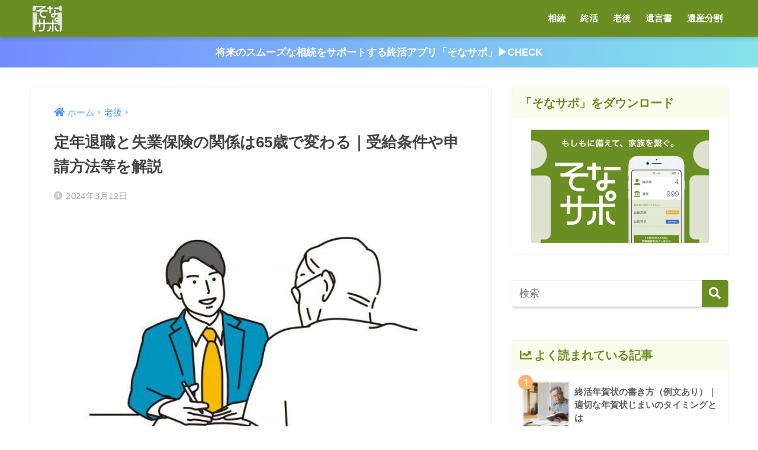

--- FILE ---
content_type: text/html; charset=UTF-8
request_url: https://sonasapo.com/seniorlife/7269/
body_size: 19304
content:
<!doctype html>
<html lang="ja">
<head>

<!-- Google Tag Manager -->
<script>(function(w,d,s,l,i){w[l]=w[l]||[];w[l].push({'gtm.start':
new Date().getTime(),event:'gtm.js'});var f=d.getElementsByTagName(s)[0],
j=d.createElement(s),dl=l!='dataLayer'?'&l='+l:'';j.async=true;j.src=
'https://www.googletagmanager.com/gtm.js?id='+i+dl;f.parentNode.insertBefore(j,f);
})(window,document,'script','dataLayer','GTM-K8DWWN9');</script>
<!-- End Google Tag Manager -->

	<meta charset="utf-8">
  <meta http-equiv="X-UA-Compatible" content="IE=edge">
  <meta name="HandheldFriendly" content="True">
  <meta name="MobileOptimized" content="320">
  <meta name="viewport" content="width=device-width, initial-scale=1, viewport-fit=cover"/>
  <meta name="msapplication-TileColor" content="#6b8e22">
  <meta name="theme-color" content="#6b8e22">
  <link rel="pingback" href="https://sonasapo.com/xmlrpc.php">
  <title>定年退職と失業保険の関係は65歳で変わる｜受給条件や申請方法等を解説 | そなサポ.com</title>
<meta name='robots' content='max-image-preview:large' />
<link rel='dns-prefetch' href='//ajax.googleapis.com' />
<link rel='dns-prefetch' href='//fonts.googleapis.com' />
<link rel='dns-prefetch' href='//use.fontawesome.com' />
<link rel="alternate" type="application/rss+xml" title="そなサポ.com &raquo; フィード" href="https://sonasapo.com/feed/" />
<link rel="alternate" type="application/rss+xml" title="そなサポ.com &raquo; コメントフィード" href="https://sonasapo.com/comments/feed/" />
<script type="text/javascript">
/* <![CDATA[ */
window._wpemojiSettings = {"baseUrl":"https:\/\/s.w.org\/images\/core\/emoji\/15.0.3\/72x72\/","ext":".png","svgUrl":"https:\/\/s.w.org\/images\/core\/emoji\/15.0.3\/svg\/","svgExt":".svg","source":{"concatemoji":"https:\/\/sonasapo.com\/wp-includes\/js\/wp-emoji-release.min.js"}};
/*! This file is auto-generated */
!function(i,n){var o,s,e;function c(e){try{var t={supportTests:e,timestamp:(new Date).valueOf()};sessionStorage.setItem(o,JSON.stringify(t))}catch(e){}}function p(e,t,n){e.clearRect(0,0,e.canvas.width,e.canvas.height),e.fillText(t,0,0);var t=new Uint32Array(e.getImageData(0,0,e.canvas.width,e.canvas.height).data),r=(e.clearRect(0,0,e.canvas.width,e.canvas.height),e.fillText(n,0,0),new Uint32Array(e.getImageData(0,0,e.canvas.width,e.canvas.height).data));return t.every(function(e,t){return e===r[t]})}function u(e,t,n){switch(t){case"flag":return n(e,"\ud83c\udff3\ufe0f\u200d\u26a7\ufe0f","\ud83c\udff3\ufe0f\u200b\u26a7\ufe0f")?!1:!n(e,"\ud83c\uddfa\ud83c\uddf3","\ud83c\uddfa\u200b\ud83c\uddf3")&&!n(e,"\ud83c\udff4\udb40\udc67\udb40\udc62\udb40\udc65\udb40\udc6e\udb40\udc67\udb40\udc7f","\ud83c\udff4\u200b\udb40\udc67\u200b\udb40\udc62\u200b\udb40\udc65\u200b\udb40\udc6e\u200b\udb40\udc67\u200b\udb40\udc7f");case"emoji":return!n(e,"\ud83d\udc26\u200d\u2b1b","\ud83d\udc26\u200b\u2b1b")}return!1}function f(e,t,n){var r="undefined"!=typeof WorkerGlobalScope&&self instanceof WorkerGlobalScope?new OffscreenCanvas(300,150):i.createElement("canvas"),a=r.getContext("2d",{willReadFrequently:!0}),o=(a.textBaseline="top",a.font="600 32px Arial",{});return e.forEach(function(e){o[e]=t(a,e,n)}),o}function t(e){var t=i.createElement("script");t.src=e,t.defer=!0,i.head.appendChild(t)}"undefined"!=typeof Promise&&(o="wpEmojiSettingsSupports",s=["flag","emoji"],n.supports={everything:!0,everythingExceptFlag:!0},e=new Promise(function(e){i.addEventListener("DOMContentLoaded",e,{once:!0})}),new Promise(function(t){var n=function(){try{var e=JSON.parse(sessionStorage.getItem(o));if("object"==typeof e&&"number"==typeof e.timestamp&&(new Date).valueOf()<e.timestamp+604800&&"object"==typeof e.supportTests)return e.supportTests}catch(e){}return null}();if(!n){if("undefined"!=typeof Worker&&"undefined"!=typeof OffscreenCanvas&&"undefined"!=typeof URL&&URL.createObjectURL&&"undefined"!=typeof Blob)try{var e="postMessage("+f.toString()+"("+[JSON.stringify(s),u.toString(),p.toString()].join(",")+"));",r=new Blob([e],{type:"text/javascript"}),a=new Worker(URL.createObjectURL(r),{name:"wpTestEmojiSupports"});return void(a.onmessage=function(e){c(n=e.data),a.terminate(),t(n)})}catch(e){}c(n=f(s,u,p))}t(n)}).then(function(e){for(var t in e)n.supports[t]=e[t],n.supports.everything=n.supports.everything&&n.supports[t],"flag"!==t&&(n.supports.everythingExceptFlag=n.supports.everythingExceptFlag&&n.supports[t]);n.supports.everythingExceptFlag=n.supports.everythingExceptFlag&&!n.supports.flag,n.DOMReady=!1,n.readyCallback=function(){n.DOMReady=!0}}).then(function(){return e}).then(function(){var e;n.supports.everything||(n.readyCallback(),(e=n.source||{}).concatemoji?t(e.concatemoji):e.wpemoji&&e.twemoji&&(t(e.twemoji),t(e.wpemoji)))}))}((window,document),window._wpemojiSettings);
/* ]]> */
</script>
<link rel='stylesheet' id='sng-stylesheet-css' href='https://sonasapo.com/wp-content/themes/sango-theme/style.css?ver1_8_7' type='text/css' media='all' />
<link rel='stylesheet' id='sng-option-css' href='https://sonasapo.com/wp-content/themes/sango-theme/entry-option.css?ver1_8_7' type='text/css' media='all' />
<link rel='stylesheet' id='sng-googlefonts-css' href='https://fonts.googleapis.com/css?family=Quicksand%3A500%2C700&#038;display=swap' type='text/css' media='all' />
<link rel='stylesheet' id='sng-fontawesome5-css' href='https://use.fontawesome.com/releases/v5.7.2/css/all.css' type='text/css' media='all' />
<style id='wp-emoji-styles-inline-css' type='text/css'>

	img.wp-smiley, img.emoji {
		display: inline !important;
		border: none !important;
		box-shadow: none !important;
		height: 1em !important;
		width: 1em !important;
		margin: 0 0.07em !important;
		vertical-align: -0.1em !important;
		background: none !important;
		padding: 0 !important;
	}
</style>
<link rel='stylesheet' id='wp-block-library-css' href='https://sonasapo.com/wp-includes/css/dist/block-library/style.min.css' type='text/css' media='all' />
<style id='classic-theme-styles-inline-css' type='text/css'>
/*! This file is auto-generated */
.wp-block-button__link{color:#fff;background-color:#32373c;border-radius:9999px;box-shadow:none;text-decoration:none;padding:calc(.667em + 2px) calc(1.333em + 2px);font-size:1.125em}.wp-block-file__button{background:#32373c;color:#fff;text-decoration:none}
</style>
<style id='global-styles-inline-css' type='text/css'>
body{--wp--preset--color--black: #000000;--wp--preset--color--cyan-bluish-gray: #abb8c3;--wp--preset--color--white: #ffffff;--wp--preset--color--pale-pink: #f78da7;--wp--preset--color--vivid-red: #cf2e2e;--wp--preset--color--luminous-vivid-orange: #ff6900;--wp--preset--color--luminous-vivid-amber: #fcb900;--wp--preset--color--light-green-cyan: #7bdcb5;--wp--preset--color--vivid-green-cyan: #00d084;--wp--preset--color--pale-cyan-blue: #8ed1fc;--wp--preset--color--vivid-cyan-blue: #0693e3;--wp--preset--color--vivid-purple: #9b51e0;--wp--preset--gradient--vivid-cyan-blue-to-vivid-purple: linear-gradient(135deg,rgba(6,147,227,1) 0%,rgb(155,81,224) 100%);--wp--preset--gradient--light-green-cyan-to-vivid-green-cyan: linear-gradient(135deg,rgb(122,220,180) 0%,rgb(0,208,130) 100%);--wp--preset--gradient--luminous-vivid-amber-to-luminous-vivid-orange: linear-gradient(135deg,rgba(252,185,0,1) 0%,rgba(255,105,0,1) 100%);--wp--preset--gradient--luminous-vivid-orange-to-vivid-red: linear-gradient(135deg,rgba(255,105,0,1) 0%,rgb(207,46,46) 100%);--wp--preset--gradient--very-light-gray-to-cyan-bluish-gray: linear-gradient(135deg,rgb(238,238,238) 0%,rgb(169,184,195) 100%);--wp--preset--gradient--cool-to-warm-spectrum: linear-gradient(135deg,rgb(74,234,220) 0%,rgb(151,120,209) 20%,rgb(207,42,186) 40%,rgb(238,44,130) 60%,rgb(251,105,98) 80%,rgb(254,248,76) 100%);--wp--preset--gradient--blush-light-purple: linear-gradient(135deg,rgb(255,206,236) 0%,rgb(152,150,240) 100%);--wp--preset--gradient--blush-bordeaux: linear-gradient(135deg,rgb(254,205,165) 0%,rgb(254,45,45) 50%,rgb(107,0,62) 100%);--wp--preset--gradient--luminous-dusk: linear-gradient(135deg,rgb(255,203,112) 0%,rgb(199,81,192) 50%,rgb(65,88,208) 100%);--wp--preset--gradient--pale-ocean: linear-gradient(135deg,rgb(255,245,203) 0%,rgb(182,227,212) 50%,rgb(51,167,181) 100%);--wp--preset--gradient--electric-grass: linear-gradient(135deg,rgb(202,248,128) 0%,rgb(113,206,126) 100%);--wp--preset--gradient--midnight: linear-gradient(135deg,rgb(2,3,129) 0%,rgb(40,116,252) 100%);--wp--preset--font-size--small: 13px;--wp--preset--font-size--medium: 20px;--wp--preset--font-size--large: 36px;--wp--preset--font-size--x-large: 42px;--wp--preset--spacing--20: 0.44rem;--wp--preset--spacing--30: 0.67rem;--wp--preset--spacing--40: 1rem;--wp--preset--spacing--50: 1.5rem;--wp--preset--spacing--60: 2.25rem;--wp--preset--spacing--70: 3.38rem;--wp--preset--spacing--80: 5.06rem;--wp--preset--shadow--natural: 6px 6px 9px rgba(0, 0, 0, 0.2);--wp--preset--shadow--deep: 12px 12px 50px rgba(0, 0, 0, 0.4);--wp--preset--shadow--sharp: 6px 6px 0px rgba(0, 0, 0, 0.2);--wp--preset--shadow--outlined: 6px 6px 0px -3px rgba(255, 255, 255, 1), 6px 6px rgba(0, 0, 0, 1);--wp--preset--shadow--crisp: 6px 6px 0px rgba(0, 0, 0, 1);}:where(.is-layout-flex){gap: 0.5em;}:where(.is-layout-grid){gap: 0.5em;}body .is-layout-flex{display: flex;}body .is-layout-flex{flex-wrap: wrap;align-items: center;}body .is-layout-flex > *{margin: 0;}body .is-layout-grid{display: grid;}body .is-layout-grid > *{margin: 0;}:where(.wp-block-columns.is-layout-flex){gap: 2em;}:where(.wp-block-columns.is-layout-grid){gap: 2em;}:where(.wp-block-post-template.is-layout-flex){gap: 1.25em;}:where(.wp-block-post-template.is-layout-grid){gap: 1.25em;}.has-black-color{color: var(--wp--preset--color--black) !important;}.has-cyan-bluish-gray-color{color: var(--wp--preset--color--cyan-bluish-gray) !important;}.has-white-color{color: var(--wp--preset--color--white) !important;}.has-pale-pink-color{color: var(--wp--preset--color--pale-pink) !important;}.has-vivid-red-color{color: var(--wp--preset--color--vivid-red) !important;}.has-luminous-vivid-orange-color{color: var(--wp--preset--color--luminous-vivid-orange) !important;}.has-luminous-vivid-amber-color{color: var(--wp--preset--color--luminous-vivid-amber) !important;}.has-light-green-cyan-color{color: var(--wp--preset--color--light-green-cyan) !important;}.has-vivid-green-cyan-color{color: var(--wp--preset--color--vivid-green-cyan) !important;}.has-pale-cyan-blue-color{color: var(--wp--preset--color--pale-cyan-blue) !important;}.has-vivid-cyan-blue-color{color: var(--wp--preset--color--vivid-cyan-blue) !important;}.has-vivid-purple-color{color: var(--wp--preset--color--vivid-purple) !important;}.has-black-background-color{background-color: var(--wp--preset--color--black) !important;}.has-cyan-bluish-gray-background-color{background-color: var(--wp--preset--color--cyan-bluish-gray) !important;}.has-white-background-color{background-color: var(--wp--preset--color--white) !important;}.has-pale-pink-background-color{background-color: var(--wp--preset--color--pale-pink) !important;}.has-vivid-red-background-color{background-color: var(--wp--preset--color--vivid-red) !important;}.has-luminous-vivid-orange-background-color{background-color: var(--wp--preset--color--luminous-vivid-orange) !important;}.has-luminous-vivid-amber-background-color{background-color: var(--wp--preset--color--luminous-vivid-amber) !important;}.has-light-green-cyan-background-color{background-color: var(--wp--preset--color--light-green-cyan) !important;}.has-vivid-green-cyan-background-color{background-color: var(--wp--preset--color--vivid-green-cyan) !important;}.has-pale-cyan-blue-background-color{background-color: var(--wp--preset--color--pale-cyan-blue) !important;}.has-vivid-cyan-blue-background-color{background-color: var(--wp--preset--color--vivid-cyan-blue) !important;}.has-vivid-purple-background-color{background-color: var(--wp--preset--color--vivid-purple) !important;}.has-black-border-color{border-color: var(--wp--preset--color--black) !important;}.has-cyan-bluish-gray-border-color{border-color: var(--wp--preset--color--cyan-bluish-gray) !important;}.has-white-border-color{border-color: var(--wp--preset--color--white) !important;}.has-pale-pink-border-color{border-color: var(--wp--preset--color--pale-pink) !important;}.has-vivid-red-border-color{border-color: var(--wp--preset--color--vivid-red) !important;}.has-luminous-vivid-orange-border-color{border-color: var(--wp--preset--color--luminous-vivid-orange) !important;}.has-luminous-vivid-amber-border-color{border-color: var(--wp--preset--color--luminous-vivid-amber) !important;}.has-light-green-cyan-border-color{border-color: var(--wp--preset--color--light-green-cyan) !important;}.has-vivid-green-cyan-border-color{border-color: var(--wp--preset--color--vivid-green-cyan) !important;}.has-pale-cyan-blue-border-color{border-color: var(--wp--preset--color--pale-cyan-blue) !important;}.has-vivid-cyan-blue-border-color{border-color: var(--wp--preset--color--vivid-cyan-blue) !important;}.has-vivid-purple-border-color{border-color: var(--wp--preset--color--vivid-purple) !important;}.has-vivid-cyan-blue-to-vivid-purple-gradient-background{background: var(--wp--preset--gradient--vivid-cyan-blue-to-vivid-purple) !important;}.has-light-green-cyan-to-vivid-green-cyan-gradient-background{background: var(--wp--preset--gradient--light-green-cyan-to-vivid-green-cyan) !important;}.has-luminous-vivid-amber-to-luminous-vivid-orange-gradient-background{background: var(--wp--preset--gradient--luminous-vivid-amber-to-luminous-vivid-orange) !important;}.has-luminous-vivid-orange-to-vivid-red-gradient-background{background: var(--wp--preset--gradient--luminous-vivid-orange-to-vivid-red) !important;}.has-very-light-gray-to-cyan-bluish-gray-gradient-background{background: var(--wp--preset--gradient--very-light-gray-to-cyan-bluish-gray) !important;}.has-cool-to-warm-spectrum-gradient-background{background: var(--wp--preset--gradient--cool-to-warm-spectrum) !important;}.has-blush-light-purple-gradient-background{background: var(--wp--preset--gradient--blush-light-purple) !important;}.has-blush-bordeaux-gradient-background{background: var(--wp--preset--gradient--blush-bordeaux) !important;}.has-luminous-dusk-gradient-background{background: var(--wp--preset--gradient--luminous-dusk) !important;}.has-pale-ocean-gradient-background{background: var(--wp--preset--gradient--pale-ocean) !important;}.has-electric-grass-gradient-background{background: var(--wp--preset--gradient--electric-grass) !important;}.has-midnight-gradient-background{background: var(--wp--preset--gradient--midnight) !important;}.has-small-font-size{font-size: var(--wp--preset--font-size--small) !important;}.has-medium-font-size{font-size: var(--wp--preset--font-size--medium) !important;}.has-large-font-size{font-size: var(--wp--preset--font-size--large) !important;}.has-x-large-font-size{font-size: var(--wp--preset--font-size--x-large) !important;}
.wp-block-navigation a:where(:not(.wp-element-button)){color: inherit;}
:where(.wp-block-post-template.is-layout-flex){gap: 1.25em;}:where(.wp-block-post-template.is-layout-grid){gap: 1.25em;}
:where(.wp-block-columns.is-layout-flex){gap: 2em;}:where(.wp-block-columns.is-layout-grid){gap: 2em;}
.wp-block-pullquote{font-size: 1.5em;line-height: 1.6;}
</style>
<link rel='stylesheet' id='contact-form-7-css' href='https://sonasapo.com/wp-content/plugins/contact-form-7/includes/css/styles.css' type='text/css' media='all' />
<script type="text/javascript" src="https://ajax.googleapis.com/ajax/libs/jquery/2.2.4/jquery.min.js" id="jquery-js"></script>
<link rel="https://api.w.org/" href="https://sonasapo.com/wp-json/" /><link rel="alternate" type="application/json" href="https://sonasapo.com/wp-json/wp/v2/posts/7269" /><link rel="EditURI" type="application/rsd+xml" title="RSD" href="https://sonasapo.com/xmlrpc.php?rsd" />
<link rel="canonical" href="https://sonasapo.com/seniorlife/7269/" />
<link rel='shortlink' href='https://sonasapo.com/?p=7269' />
<link rel="alternate" type="application/json+oembed" href="https://sonasapo.com/wp-json/oembed/1.0/embed?url=https%3A%2F%2Fsonasapo.com%2Fseniorlife%2F7269%2F" />
<link rel="alternate" type="text/xml+oembed" href="https://sonasapo.com/wp-json/oembed/1.0/embed?url=https%3A%2F%2Fsonasapo.com%2Fseniorlife%2F7269%2F&#038;format=xml" />
<meta name="description" content="失業保険（基本手当）は離職者の安定した生活と再就職を支援する給付金です。定年退職したした人が失業保険をもらえるか否かは年齢その他条件により異なります。今回は定年退職と失業保険について解説します。" /><meta property="og:title" content="定年退職と失業保険の関係は65歳で変わる｜受給条件や申請方法等を解説" />
<meta property="og:description" content="失業保険（基本手当）は離職者の安定した生活と再就職を支援する給付金です。定年退職したした人が失業保険をもらえるか否かは年齢その他条件により異なります。今回は定年退職と失業保険について解説します。" />
<meta property="og:type" content="article" />
<meta property="og:url" content="https://sonasapo.com/seniorlife/7269/" />
<meta property="og:image" content="https://sonasapo.com/wp-content/uploads/2024/02/consarting-e1707977460795.jpg" />
<meta name="thumbnail" content="https://sonasapo.com/wp-content/uploads/2024/02/consarting-e1707977460795.jpg" />
<meta property="og:site_name" content="そなサポ.com" />
<meta name="twitter:card" content="summary_large_image" />
<style type="text/css" id="custom-background-css">
body.custom-background { background-color: #ffffff; }
</style>
	<link rel="icon" href="https://sonasapo.com/wp-content/uploads/2019/09/cropped-sonasapo-logo-1024-r-32x32.png" sizes="32x32" />
<link rel="icon" href="https://sonasapo.com/wp-content/uploads/2019/09/cropped-sonasapo-logo-1024-r-192x192.png" sizes="192x192" />
<link rel="apple-touch-icon" href="https://sonasapo.com/wp-content/uploads/2019/09/cropped-sonasapo-logo-1024-r-180x180.png" />
<meta name="msapplication-TileImage" content="https://sonasapo.com/wp-content/uploads/2019/09/cropped-sonasapo-logo-1024-r-270x270.png" />
<style>
a {color: #4f96f6;}
.main-c, .has-sango-main-color {color: #6b8e22;}
.main-bc, .has-sango-main-background-color {background-color: #6b8e22;}
.main-bdr, #inner-content .main-bdr {border-color:  #6b8e22;}
.pastel-c, .has-sango-pastel-color {color: #fafcec; }
.pastel-bc, .has-sango-pastel-background-color, #inner-content .pastel-bc {background-color: #fafcec;}
.accent-c, .has-sango-accent-color {color: #ffb36b;}
.accent-bc, .has-sango-accent-background-color {background-color: #ffb36b;}
.header, #footer-menu, .drawer__title {background-color: #6b8e22;}
#logo a {color: #FFF;}
.desktop-nav li a , .mobile-nav li a, #footer-menu a ,.copyright, #drawer__open, .header-search__open, .drawer__title {color: #FFF;}
.drawer__title .close span, .drawer__title .close span:before {background: #FFF;}
.desktop-nav li:after {background: #FFF;}
.mobile-nav .current-menu-item {border-bottom-color: #FFF;}
.widgettitle {color: #6b8e22;background-color:#fafcec;}
.footer {background-color: #e0e4eb;}
.footer, .footer a, .footer .widget ul li a {color: #3c3c3c;}
.body_bc {background-color: #ffffff;}#toc_container .toc_title, .entry-content .ez-toc-title-container, #footer_menu .raised, .pagination a, .pagination span, #reply-title:before , .entry-content blockquote:before ,.main-c-before li:before ,.main-c-b:before{color: #6b8e22;}
#searchsubmit, #toc_container .toc_title:before, .ez-toc-title-container:before, .cat-name, .pre_tag > span, .pagination .current, #submit ,.withtag_list > span,.main-bc-before li:before {background-color: #6b8e22;}
#toc_container, #ez-toc-container, h3 ,.li-mainbdr ul,.li-mainbdr ol {border-color: #6b8e22;}
.search-title i ,.acc-bc-before li:before {background: #ffb36b;}
.li-accentbdr ul, .li-accentbdr ol {border-color: #ffb36b;}
.pagination a:hover ,.li-pastelbc ul, .li-pastelbc ol {background: #fafcec;}
body {font-size: 100%;}
@media only screen and (min-width: 481px) {
body {font-size: 107%;}
}
@media only screen and (min-width: 1030px) {
body {font-size: 107%;}
}
.totop {background: #a7a7a7;}
.header-info a {color: #FFF; background: linear-gradient(95deg,#738bff,#85e3ec);}
.fixed-menu ul {background: #FFF;}
.fixed-menu a {color: #a2a7ab;}
.fixed-menu .current-menu-item a , .fixed-menu ul li a.active {color: #6bb6ff;}
.post-tab {background: #ffffff;} .post-tab>div {color: #a7a7a7} .post-tab > div.tab-active{background: linear-gradient(45deg,#fafcec,#6b8e22)}
</style>
<style>
.post,
.sidebar .widget {
  border: solid 1px rgba(0,0,0,.08);
}
.sidebar .widget {
  border-radius: 4px;
  overflow: hidden;
}
.sidebar .widget_search {
  border: none;
}
.sidebar .widget_search input {
  border: solid 1px #ececec;
}
.sidelong__article {
  box-shadow: 0 1px 4px rgba(0,0,0,.18);
}
.archive-header {
  box-shadow: 0 1px 2px rgba(0,0,0,.15);
}
</style>
</head>
<body class="post-template-default single single-post postid-7269 single-format-standard custom-background fa5">

<!-- Google Tag Manager (noscript) -->
<noscript><iframe src="https://www.googletagmanager.com/ns.html?id=GTM-K8DWWN9"
height="0" width="0" style="display:none;visibility:hidden"></iframe></noscript>
<!-- End Google Tag Manager (noscript) -->
	
	<div id="container">
    <header class="header">
            <div id="inner-header" class="wrap cf">
    <div id="logo" class="h1 dfont">
    <a href="https://sonasapo.com">
              <img src="https://sonasapo.com/wp-content/uploads/2019/09/sonasapo-logo-1024-r.png" alt="そなサポ.com">
                </a>
  </div>
  <div class="header-search">
      <label class="header-search__open" for="header-search-input"><i class="fas fa-search"></i></label>
    <input type="checkbox" class="header-search__input" id="header-search-input" onclick="document.querySelector('.header-search__modal .searchform__input').focus()">
  <label class="header-search__close" for="header-search-input"></label>
  <div class="header-search__modal">
    <form role="search" method="get" id="searchform" class="searchform" action="https://sonasapo.com/">
  <div>
    <input type="search" id="s" class="searchform__input" name="s" value="" placeholder="検索" />
    <button type="submit" id="searchsubmit" class="searchform__submit"><i class="fas fa-search"></i></button>
  </div>
</form>  </div>
</div>  <nav class="desktop-nav clearfix"><ul id="menu-%e3%83%98%e3%83%83%e3%83%80%e3%83%bc%e3%82%ab%e3%83%86%e3%82%b4%e3%83%aa%e3%83%bc" class="menu"><li id="menu-item-2886" class="menu-item menu-item-type-taxonomy menu-item-object-category menu-item-2886"><a href="https://sonasapo.com/category/inheritance/">相続</a></li>
<li id="menu-item-2887" class="menu-item menu-item-type-taxonomy menu-item-object-category menu-item-2887"><a href="https://sonasapo.com/category/ending/">終活</a></li>
<li id="menu-item-2888" class="menu-item menu-item-type-taxonomy menu-item-object-category current-post-ancestor current-menu-parent current-post-parent menu-item-2888"><a href="https://sonasapo.com/category/seniorlife/">老後</a></li>
<li id="menu-item-2889" class="menu-item menu-item-type-taxonomy menu-item-object-category menu-item-2889"><a href="https://sonasapo.com/category/inheritance/will/">遺言書</a></li>
<li id="menu-item-2890" class="menu-item menu-item-type-taxonomy menu-item-object-category menu-item-2890"><a href="https://sonasapo.com/category/inheritance/division/">遺産分割</a></li>
</ul></nav></div>
    </header>
      <div class="header-info">
    <a href="https://sonasapo.com/lp">
      将来のスムーズな相続をサポートする終活アプリ「そなサポ」▶︎CHECK    </a>
  </div>
  <div id="content">
    <div id="inner-content" class="wrap cf">
      <main id="main" class="m-all t-2of3 d-5of7 cf">
                  <article id="entry" class="cf post-7269 post type-post status-publish format-standard has-post-thumbnail category-seniorlife category-money tag-family">
            <header class="article-header entry-header">
  <nav id="breadcrumb" class="breadcrumb"><ul itemscope itemtype="http://schema.org/BreadcrumbList"><li itemprop="itemListElement" itemscope itemtype="http://schema.org/ListItem"><a href="https://sonasapo.com" itemprop="item"><span itemprop="name">ホーム</span></a><meta itemprop="position" content="1" /></li><li itemprop="itemListElement" itemscope itemtype="http://schema.org/ListItem"><a href="https://sonasapo.com/category/seniorlife/" itemprop="item"><span itemprop="name">老後</span></a><meta itemprop="position" content="2" /></li></ul></nav>  <h1 class="entry-title single-title">定年退職と失業保険の関係は65歳で変わる｜受給条件や申請方法等を解説</h1>
  <div class="entry-meta vcard">
    <time class="pubdate entry-time" itemprop="datePublished" datetime="2024-03-12">2024年3月12日</time>  </div>
      <p class="post-thumbnail"><img width="639" height="427" src="https://sonasapo.com/wp-content/uploads/2024/02/consarting-e1707977460795.jpg" class="attachment-thumb-940 size-thumb-940 wp-post-image" alt="" decoding="async" fetchpriority="high" srcset="https://sonasapo.com/wp-content/uploads/2024/02/consarting-e1707977460795.jpg 639w, https://sonasapo.com/wp-content/uploads/2024/02/consarting-e1707977460795-300x200.jpg 300w" sizes="(max-width: 639px) 100vw, 639px" /></p>
        <input type="checkbox" id="fab">
    <label class="fab-btn extended-fab main-c" for="fab"><i class="fas fa-share-alt"></i></label>
    <label class="fab__close-cover" for="fab"></label>
        <div id="fab__contents">
      <div class="fab__contents-main dfont">
        <label class="close" for="fab"><span></span></label>
        <p class="fab__contents_title">SHARE</p>
                  <div class="fab__contents_img" style="background-image: url(https://sonasapo.com/wp-content/uploads/2024/02/consarting-e1707977460795-520x300.jpg);">
          </div>
                  <div class="sns-btn sns-dif">
          <ul>
        <!-- twitter -->
        <li class="tw sns-btn__item">
          <a href="https://twitter.com/share?url=https%3A%2F%2Fsonasapo.com%2Fseniorlife%2F7269%2F&text=%E5%AE%9A%E5%B9%B4%E9%80%80%E8%81%B7%E3%81%A8%E5%A4%B1%E6%A5%AD%E4%BF%9D%E9%99%BA%E3%81%AE%E9%96%A2%E4%BF%82%E3%81%AF65%E6%AD%B3%E3%81%A7%E5%A4%89%E3%82%8F%E3%82%8B%EF%BD%9C%E5%8F%97%E7%B5%A6%E6%9D%A1%E4%BB%B6%E3%82%84%E7%94%B3%E8%AB%8B%E6%96%B9%E6%B3%95%E7%AD%89%E3%82%92%E8%A7%A3%E8%AA%AC%EF%BD%9C%E3%81%9D%E3%81%AA%E3%82%B5%E3%83%9D.com" target="_blank" rel="nofollow noopener noreferrer">
            <i class="fab fa-twitter"></i>            <span class="share_txt">ツイート</span>
          </a>
                  </li>
        <!-- facebook -->
        <li class="fb sns-btn__item">
          <a href="https://www.facebook.com/share.php?u=https%3A%2F%2Fsonasapo.com%2Fseniorlife%2F7269%2F" target="_blank" rel="nofollow noopener noreferrer">
            <i class="fab fa-facebook"></i>            <span class="share_txt">シェア</span>
          </a>
                  </li>
        <!-- はてなブックマーク -->
        <li class="hatebu sns-btn__item">
          <a href="http://b.hatena.ne.jp/add?mode=confirm&url=https%3A%2F%2Fsonasapo.com%2Fseniorlife%2F7269%2F&title=%E5%AE%9A%E5%B9%B4%E9%80%80%E8%81%B7%E3%81%A8%E5%A4%B1%E6%A5%AD%E4%BF%9D%E9%99%BA%E3%81%AE%E9%96%A2%E4%BF%82%E3%81%AF65%E6%AD%B3%E3%81%A7%E5%A4%89%E3%82%8F%E3%82%8B%EF%BD%9C%E5%8F%97%E7%B5%A6%E6%9D%A1%E4%BB%B6%E3%82%84%E7%94%B3%E8%AB%8B%E6%96%B9%E6%B3%95%E7%AD%89%E3%82%92%E8%A7%A3%E8%AA%AC%EF%BD%9C%E3%81%9D%E3%81%AA%E3%82%B5%E3%83%9D.com" target="_blank" rel="nofollow noopener noreferrer">
            <i class="fa fa-hatebu"></i>
            <span class="share_txt">はてブ</span>
          </a>
                  </li>
        <!-- LINE -->
        <li class="line sns-btn__item">
          <a href="https://social-plugins.line.me/lineit/share?url=https%3A%2F%2Fsonasapo.com%2Fseniorlife%2F7269%2F&text=%E5%AE%9A%E5%B9%B4%E9%80%80%E8%81%B7%E3%81%A8%E5%A4%B1%E6%A5%AD%E4%BF%9D%E9%99%BA%E3%81%AE%E9%96%A2%E4%BF%82%E3%81%AF65%E6%AD%B3%E3%81%A7%E5%A4%89%E3%82%8F%E3%82%8B%EF%BD%9C%E5%8F%97%E7%B5%A6%E6%9D%A1%E4%BB%B6%E3%82%84%E7%94%B3%E8%AB%8B%E6%96%B9%E6%B3%95%E7%AD%89%E3%82%92%E8%A7%A3%E8%AA%AC%EF%BD%9C%E3%81%9D%E3%81%AA%E3%82%B5%E3%83%9D.com" target="_blank" rel="nofollow noopener noreferrer">
                          <i class="fab fa-line"></i>
                        <span class="share_txt share_txt_line dfont">LINE</span>
          </a>
        </li>
        <!-- Pocket -->
        <li class="pkt sns-btn__item">
          <a href="http://getpocket.com/edit?url=https%3A%2F%2Fsonasapo.com%2Fseniorlife%2F7269%2F&title=%E5%AE%9A%E5%B9%B4%E9%80%80%E8%81%B7%E3%81%A8%E5%A4%B1%E6%A5%AD%E4%BF%9D%E9%99%BA%E3%81%AE%E9%96%A2%E4%BF%82%E3%81%AF65%E6%AD%B3%E3%81%A7%E5%A4%89%E3%82%8F%E3%82%8B%EF%BD%9C%E5%8F%97%E7%B5%A6%E6%9D%A1%E4%BB%B6%E3%82%84%E7%94%B3%E8%AB%8B%E6%96%B9%E6%B3%95%E7%AD%89%E3%82%92%E8%A7%A3%E8%AA%AC%EF%BD%9C%E3%81%9D%E3%81%AA%E3%82%B5%E3%83%9D.com" target="_blank" rel="nofollow noopener noreferrer">
            <i class="fab fa-get-pocket"></i>            <span class="share_txt">Pocket</span>
          </a>
                  </li>
      </ul>
  </div>
        </div>
    </div>
    </header>
<section class="entry-content cf">
  <!-- PRyC WP: Add custom content to bottom of post/page: Standard Content START --><div id="pryc-wp-acctp-original-content"><div class="memo "><div class="memo_ttl dfont"> この記事のサマリ</div>
<ul>
<li><strong>失業保険（基本手当）は雇用保険加入者が離職後にもらえる再就職支援の給付金</strong></li>
<li><strong>60～64歳で定年退職した人は失業保険がもらえる</strong></li>
<li><strong>65歳以上で定年退職した人は失業保険がもらえない（別の給付金がもらえる）</strong></li>
<li><strong>失業保険をもらうと年金が支給停止する（年金を繰り上げ受給している人は注意）</strong></li>
</ul>
</div>
<p>勤めている会社で雇用保険に加入していた人は、会社を辞めると失業保険がもらえます。</p>
<p>では定年まで働き、会社が規定する<span class="keiko_yellow">定年年齢で退職した人でも失業保険はもらえるのでしょうか。</span></p>
<p>定年退職と失業保険の関係は、会社が定める定年年齢により変わります。</p>
<p>今回は定年退職と失業保険との関連性や、定年退職した人が失業保険をもらう方法などについて解説します。</p>
<div id="toc_container" class="no_bullets"><p class="toc_title">目次</p><ul class="toc_list"><li><a href="#i">失業保険とは</a></li><li><a href="#i-2">定年退職年齢と失業保険との関係</a><ul><li><a href="#6064">60～64歳で定年退職する人</a></li><li><a href="#65">65歳以上で定年退職する人</a></li></ul></li><li><a href="#i-3">失業保険の給付条件とは</a></li><li><a href="#i-4">定年退職後に失業保険をもらう方法</a><ul><li><a href="#i-5">失業保険の給付期間中に必要なこと</a></li></ul></li><li><a href="#QA">失業保険Q&amp;A</a></li><li><a href="#i-6">老齢年金受給者は失業保険申請に注意が必要</a></li><li><a href="#65-2">65歳以上の定年退職者がもらえる給付金</a></li><li><a href="#i-7">定年退職後に再就職する方法</a></li><li><a href="#i-8">まとめ</a></li></ul></div>
<h2 class="hh hh2 main-c main-bdr"><span id="i">失業保険とは</span></h2>
<p><img decoding="async" class="aligncenter size-full wp-image-6987" src="https://sonasapo.com/wp-content/uploads/2023/10/situgyouhoken-1.jpg" alt="雇用保険受給資格者証と失業認定申告書" width="640" height="427" srcset="https://sonasapo.com/wp-content/uploads/2023/10/situgyouhoken-1.jpg 640w, https://sonasapo.com/wp-content/uploads/2023/10/situgyouhoken-1-300x200.jpg 300w" sizes="(max-width: 640px) 100vw, 640px" /></p>
<p>一般的に「失業保険」と呼ばれている給付金とは、<span class="keiko_yellow">雇用保険の加入者（被保険者）が受けられる失業等給付</span>の一種です。正式名称は「求職者給付（基本手当）」と言います。</p>
<p>会社を退職すると収入がなくなるため、次の仕事を早く見つけないと生活できません。失業保険は会社を退職した人が安定した生活を送り、新たな仕事を見つけて再就職できるように生活費の一部を補償するための制度です。</p>
  <a class="reference table" href="https://www.hellowork.mhlw.go.jp/insurance/insurance_basicbenefit.html" target="_blank" rel="noopener noreferrer">
    <span class="tbcell refttl">参考</span>
    <span class="tbcell refcite">基本手当について<span>ハローワークインターネットサービス</span></span>
  </a>
<p>今回の記事では正式名称の「基本手当」ではなく、一般的な通称の「失業保険」として説明していきます。</p>
<p>なお雇用保険の失業等給付には、求職者給付以外にもいくつかの給付金が存在します。そのうちのひとつ「教育訓練給付」を利用した職業訓練（ハロートレーニング）については以下の記事で詳しく解説していますので、あわせて参考にしてください。</p>
<a class="c_linkto longc_linkto" href="https://sonasapo.com/seniorlife/6819/">
  <span class="longc_img"><img decoding="async" width="520" height="300" src="https://sonasapo.com/wp-content/uploads/2023/08/lookingforjob-520x300.jpg" class="attachment-thumb-520 size-thumb-520 wp-post-image" alt="" /></span>
  <span class="longc_content c_linkto_text"><time class="pubdate sng-link-time dfont" itemprop="datePublished" datetime="2023-09-19">2023年9月19日</time><span class="longc_title">職業訓練とは｜ハローワーク申込方法・受講内容・期間・費用・手当など解説</span></span>
</a>
<h2 class="hh hh2 main-c main-bdr"><span id="i-2">定年退職年齢と失業保険との関係</span></h2>
<p><img loading="lazy" decoding="async" class="aligncenter size-full wp-image-6988" src="https://sonasapo.com/wp-content/uploads/2023/10/hito.jpg" alt="3人のスーツ姿のミニチュア人形" width="640" height="427" srcset="https://sonasapo.com/wp-content/uploads/2023/10/hito.jpg 640w, https://sonasapo.com/wp-content/uploads/2023/10/hito-300x200.jpg 300w" sizes="(max-width: 640px) 100vw, 640px" /></p>
<p>定年退職した後で失業保険がもらえるかどうかは、<span class="keiko_yellow">定年退職した人がどのような形で雇用保険に加入していたか</span>で決まります。</p>
<p>そもそも会社で雇用保険に加入していなかった人は失業保険の対象にはなりません。自営業の人やパート・アルバイトの勤務時間が週20時間未満だった人は、雇用保険に加入していないので失業保険はもらえません。</p>
<p>さらに、雇用保険に加入していた人も年齢により属性が異なります。</p>
<p>定年退職する年齢と、失業保険受給の有無について確認しましょう。</p>
<h3><span id="6064">60～64歳で定年退職する人</span></h3>
<p>会社の規定で定年年齢が60～64歳と定められている場合は、定年退職した時点でその人は雇用保険の一般被保険者だったために<span class="keiko_yellow">失業保険の対象になります。</span></p>
<p>具体的には、65歳に到達する誕生日の前々日までに定年退職する必要があります。</p>
<p>雇用保険では被保険者の年齢を<a href="https://elaws.e-gov.go.jp/document?lawid=135AC1000000050" target="_blank" rel="noopener noreferrer">「年齢計算ニ関スル法律」</a>に従って、誕生日の前日午前0時に繰り上げます。</p>
<p>そのため、例えば10月12日が誕生日の人は、64歳の10月10日までに定年退職しなければ失業保険が受給できなくなります。</p>
<h3><span id="65">65歳以上で定年退職する人</span></h3>
<p>雇用保険に加入している人が65歳（誕生日の前日）に到達すると、雇用保険被保険者の属性は「一般被保険者」ではなく「高年齢被保険者」に変わります。</p>
<p>高年齢被保険者は失業保険（基本手当）の対象外です。そのため<span class="keiko_yellow">定年退職しても失業保険はもらえません。</span></p>
<p>しかし65歳以上の高年齢被保険者は、基本手当の代わりに高年齢求職者給付金が受給できるようになります。高年齢求職者給付金は失業保険と目的は同じですが、受給回数や受給額に違いがあります。</p>
<p>「高年齢求職者給付金」については後ほど詳しく説明します。</p>
<h2 class="hh hh2 main-c main-bdr"><span id="i-3">失業保険の給付条件とは</span></h2>
<p>64歳までに定年退職した人の全員が失業保険をもらえるわけではありません。</p>
<p>失業保険を受給するためには、年齢を含め<span class="keiko_yellow">以下3つの給付条件を満たす必要があります。</span></p>
<ol>
<li>65歳未満であること</li>
<li>雇用保険の被保険者期間が離職前の2年間に通算して12ヶ月以上あること</li>
<li>再就職しようとする意思や能力があること。</li>
</ol>
<p>失業保険はあくまでも、離職者の再就職を支援するための保険制度です。そのため「失業保険をもらってしばらくのんびりしよう」と考えている人は失業保険を受給できません。</p>
<h2 class="hh hh2 main-c main-bdr"><span id="i-4">定年退職後に失業保険をもらう方法</span></h2>
<p><img loading="lazy" decoding="async" class="aligncenter size-full wp-image-6990" src="https://sonasapo.com/wp-content/uploads/2023/10/haor-wa-ku.jpg" alt="ハローワーク外観" width="640" height="360" srcset="https://sonasapo.com/wp-content/uploads/2023/10/haor-wa-ku.jpg 640w, https://sonasapo.com/wp-content/uploads/2023/10/haor-wa-ku-300x169.jpg 300w" sizes="(max-width: 640px) 100vw, 640px" /></p>
<p>以下からは、実際に<span class="keiko_yellow">定年退職してから失業保険をもらうまでの流れ</span>と、申請の方法を説明します。</p>
<div class="tl"><div class="tl-content main-bdr"><div class="tl_label">STEP.1</div><div class="tl_title">離職票の取得</div><div class="tl_main"> 定年退職時に会社から離職を証明する離職票（1・2）をもらいます。 </div><div class="tl_marker main-bdr main-bc"></div></div><div class="tl-content main-bdr"><div class="tl_label">STEP.2</div><div class="tl_title">求職申し込み</div><div class="tl_main"> 離職者の居住地を管轄するハローワークで求職申し込みを行い、必要書類を提出します。 </div><div class="tl_marker main-bdr main-bc"></div></div><div class="tl-content main-bdr"><div class="tl_label">STEP.3</div><div class="tl_title">待機期間</div><div class="tl_main"> 求職申し込み後7日間が経過するまで待機します。 </div><div class="tl_marker main-bdr main-bc"></div></div><div class="tl-content main-bdr"><div class="tl_label">STEP.4</div><div class="tl_title">雇用保険説明会</div><div class="tl_main"> 求職申込時に指定された日（待機期間満了日の前後）にハローワークへ出向き、雇用保険説明会に出席します。同日に失業認定日が決定します。 </div><div class="tl_marker main-bdr main-bc"></div></div><div class="tl-content main-bdr"><div class="tl_label">STEP.5</div><div class="tl_title">失業認定</div><div class="tl_main"> 再度ハローワークに出向き、現時点での求職活動の状況等を報告します。この時点で再就職が決定していなければ失業認定がされ、失業保険の給付が決定します。 </div><div class="tl_marker main-bdr main-bc"></div></div><div class="tl-content main-bdr"><div class="tl_label">STEP.6</div><div class="tl_title">振込</div><div class="tl_main"> 失業認定後おおむね1週間ほどで失業保険が振り込まれます。</div><div class="tl_marker main-bdr main-bc"></div></div></div>
<h3><span id="i-5">失業保険の給付期間中に必要なこと</span></h3>
<p>初回の失業保険が振り込まれた後も、給付期間中は、原則として4週間に1回ハローワークへ出向いて求職状況等の報告を行わなければいけません。</p>
<p>指定日にハローワークへ行かないと失業認定が取り消され、失業保険がもらえなくなります。</p>
<h2 class="hh hh2 main-c main-bdr"><span id="QA">失業保険Q&amp;A</span></h2>
<p><img loading="lazy" decoding="async" class="aligncenter size-full wp-image-6991" src="https://sonasapo.com/wp-content/uploads/2023/10/QA.jpg" alt="緑の葉とQ&amp;Aの文字" width="640" height="427" srcset="https://sonasapo.com/wp-content/uploads/2023/10/QA.jpg 640w, https://sonasapo.com/wp-content/uploads/2023/10/QA-300x200.jpg 300w" sizes="(max-width: 640px) 100vw, 640px" /></p>
<p>以下からは、失業保険でよくある質問に回答します。</p>
<p class="hh hhq">失業保険の申請で必要な書類は？</p>
<p class="hh hha">失業保険の申請時にハローワークへ提出する書類は以下の書類です。</p>
<ul>
<li>離職票-1</li>
<li>離職票-2</li>
<li>本人確認書類（免許証・マイナンバーカードなど）</li>
<li>写真（2枚）</li>
<li>認印</li>
<li>本人名義の預金通帳（キャッシュカードでも可）</li>
</ul>
<p class="hh hhq">失業保険の給付日数は？</p>
<p class="hh hha">失業保険の給付日数は、退職までに何年間雇用保険の被保険者だったかにより異なります。</p>
<table>
<tbody>
<tr>
<td>被保険者だった期間</td>
<td>失業保険の給付日数</td>
</tr>
<tr>
<td>1年以上10年未満</td>
<td>90日</td>
</tr>
<tr>
<td>10年以上20年未満</td>
<td>120日</td>
</tr>
<tr>
<td>20年以上</td>
<td>150日</td>
</tr>
</tbody>
</table>
<p class="hh hhq">失業保険の給付額は？</p>
<p class="hh hha">失業保険の給付額（基本手当日額）は以下の方法で算出します。</p>
<div class="sng-box box3">
<p><strong>《賃金日額の算出方法》</strong><br />
定年退職直前6ヶ月で支給された賃金（ボーナスは除外）÷180＝賃金日額</p>
<p>&nbsp;</p>
<p><strong>《給付額の算出方法》</strong><br />
賃金日額×給付率（45～80％）＝1日あたりの給付額</p>
</div>
<p>給付率は賃金日額に応じて変動します。賃金が低いほど給付率はアップします。</p>
<p>なお給付額には上限金額が設けられており、60歳以上65歳未満の上限額は7,294円（2023年8月時点）です。</p>
  <a class="reference table" href="https://www.hellowork.mhlw.go.jp/insurance/insurance_basicbenefit.html" target="_blank" rel="noopener noreferrer">
    <span class="tbcell refttl">参考</span>
    <span class="tbcell refcite">基本手当について<span>ハローワークインターネットサービス</span></span>
  </a>
<p class="hh hhq">失業保険の受給期限は？</p>
<p class="hh hha">失業保険の受給期限は離職した日の翌日から1年間です。</p>
<p>定年退職してから1年間が経過すると失業保険の申請が認められなくなるだけでなく、それまでもらえていた失業保険の給付も終了します。</p>
<p class="hh hhq">失業保険を受給中に再就職したら？</p>
<p class="hh hha">失業保険を受給中に再就職が決まったときには失業保険の給付も終了します。</p>
<p>なお給付期間を3分の1以上残して早期に再就職した人は「再就職手当」が別途支給されます。</p>
<p>再就職手当は別名「ハローワーク就職祝い金」とも呼ばれています。</p>
  <a class="reference table" href="https://www.hellowork.mhlw.go.jp/doc/saishuushokuteate.pdf" target="_blank" rel="noopener noreferrer">
    <span class="tbcell refttl">参考</span>
    <span class="tbcell refcite">再就職手当のご案内<span>ハローワークインターネットサービス</span></span>
  </a>
<h2 class="hh hh2 main-c main-bdr"><span id="i-6">老齢年金受給者は失業保険申請に注意が必要</span></h2>
<p><img loading="lazy" decoding="async" class="aligncenter wp-image-6992 size-full" src="https://sonasapo.com/wp-content/uploads/2023/10/tyuui-e1707977150621.jpg" alt="ボールペンとびっくりマーク吹き出し" width="640" height="427" srcset="https://sonasapo.com/wp-content/uploads/2023/10/tyuui-e1707977150621.jpg 640w, https://sonasapo.com/wp-content/uploads/2023/10/tyuui-e1707977150621-300x200.jpg 300w" sizes="(max-width: 640px) 100vw, 640px" /></p>
<p>老齢基礎年金および老齢厚生年金の受給開始は原則として65歳からですが、中には繰り上げ受給制度を利用して60歳から年金をもらっている人もいます。</p>
<p>しかし年金を繰り上げ受給している人は、定年退職してから失業保険をもらうとかえって損をしてしまう可能性があります。</p>
<p>失業保険は収入と見なされるため、<span class="keiko_yellow">失業保険の受給中には老齢年金の一部または全額が停止されます。</span></p>
<p>老齢年金を繰り上げ受給すると年金額は減額され、いったん繰り上げの手続きをすると元には戻せません。失業保険の受給により年金が支給停止しても減額分は戻らないので注意してください。</p>
<p>なお、老齢年金は失業保険の受給だけでなく定年退職後の再就職・再雇用でも停止します。詳しくは以下の記事を参考にしてください。</p>
<a class="c_linkto longc_linkto" href="https://sonasapo.com/seniorlife/3098/">
  <span class="longc_img"><img loading="lazy" decoding="async" width="520" height="300" src="https://sonasapo.com/wp-content/uploads/2020/08/AdobeStock_160016863-min-1-520x300.jpeg" class="attachment-thumb-520 size-thumb-520 wp-post-image" alt="老後　アルバイト" /></span>
  <span class="longc_content c_linkto_text"><time class="pubdate sng-link-time dfont" itemprop="datePublished" datetime="2020-09-08">2020年9月8日</time><span class="longc_title">年金受給者は要注意｜アルバイト・正社員で働く際に気をつけたい年金減額・停止条件と対策</span></span>
</a>
<h2 class="hh hh2 main-c main-bdr"><span id="65-2">65歳以上の定年退職者がもらえる給付金</span></h2>
<p><img loading="lazy" decoding="async" class="aligncenter size-full wp-image-6995" src="https://sonasapo.com/wp-content/uploads/2023/10/kangaeru.jpg" alt="草原で読書しながら考えるシニア男性" width="640" height="427" srcset="https://sonasapo.com/wp-content/uploads/2023/10/kangaeru.jpg 640w, https://sonasapo.com/wp-content/uploads/2023/10/kangaeru-300x200.jpg 300w" sizes="(max-width: 640px) 100vw, 640px" /></p>
<p>上記で説明したとおり、定年退職年齢が65歳以上の人は失業保険がもらえません。</p>
<p>ですが、<span class="keiko_yellow">65歳以上で定年退職した人は失業保険の代わりに「高年齢求職者給付金」がもらえます。</span></p>
<p>高年齢求職者給付金は失業保険に比べて給付日数が少なくなりますが、高年齢求職者給付金が支給されても年金受給には影響しません。</p>
<p>年金が停止されないため、65歳以上で定年退職した後に再就職を希望している人は申請した方がお得と言えます。</p>
<p>高年齢求職者給付金の具体的な受給条件や受給額については、以下の記事で詳しく解説しています。</p>
<a class="c_linkto longc_linkto" href="https://sonasapo.com/seniorlife/3941/">
  <span class="longc_img"><img loading="lazy" decoding="async" width="520" height="300" src="https://sonasapo.com/wp-content/uploads/2020/12/AdobeStock_318394541-min-520x300.jpeg" class="attachment-thumb-520 size-thumb-520 wp-post-image" alt="" /></span>
  <span class="longc_content c_linkto_text"><time class="pubdate sng-link-time dfont" itemprop="datePublished" datetime="2021-01-12">2021年1月12日</time><span class="longc_title">失業保険は65歳以上でももらえる？条件と受給額の計算・注意点を解説</span></span>
</a>
<h2 class="hh hh2 main-c main-bdr"><span id="i-7">定年退職後に再就職する方法</span></h2>
<p><img loading="lazy" decoding="async" class="aligncenter size-full wp-image-6994" src="https://sonasapo.com/wp-content/uploads/2023/10/rirekisyo.jpg" alt="求人チラシと何度も書き直している履歴書" width="640" height="480" srcset="https://sonasapo.com/wp-content/uploads/2023/10/rirekisyo.jpg 640w, https://sonasapo.com/wp-content/uploads/2023/10/rirekisyo-300x225.jpg 300w" sizes="(max-width: 640px) 100vw, 640px" /></p>
<p>失業保険はあくまでも、再就職して働く意思がある人に対する給付金です。</p>
<p><span class="keiko_yellow">定年退職した人でも再就職の活動が前提となります。</span></p>
<p>ハローワークでも再就職先の紹介や就職活動の支援を行ってはいますが、ハローワーク以外でも再就職先を見つける方法はたくさんあります。</p>
<p>失業保険の給付が終わっても継続した収入を確保するために、以下の記事なども参考にして失業保険の受給中から積極的に再就職先を探しましょう。</p>
<a class="c_linkto longc_linkto" href="https://sonasapo.com/seniorlife/5952/">
  <span class="longc_img"><img loading="lazy" decoding="async" width="520" height="300" src="https://sonasapo.com/wp-content/uploads/2022/09/jobseak-min-520x300.jpeg" class="attachment-thumb-520 size-thumb-520 wp-post-image" alt="働く高齢者" /></span>
  <span class="longc_content c_linkto_text"><time class="pubdate sng-link-time dfont" itemprop="datePublished" datetime="2022-10-04">2022年10月4日</time><span class="longc_title">60歳からの仕事探し｜シニア歓迎の職種と仕事の探し方</span></span>
</a>
<h2 class="hh hh2 main-c main-bdr"><span id="i-8">まとめ</span></h2>
<p>今回は定年退職と失業保険について解説しました。</p>
<p>失業保険（基本手当）は、これまで頑張って働いていた人の離職後の生活を補償し、<span class="keiko_yellow">その人の再出発を応援する制度です。</span></p>
<p>定年退職しても、いつまでも現役の気持ちでもう一度求職活動を開始しましょう。</p>
<div class="sng-box box11"><strong><img loading="lazy" decoding="async" class="alignleft size-full wp-image-349" src="http://gldnyears.com/wp-content/uploads/2019/06/sugita.jpg" alt="" width="100" height="98" />ライター紹介 | 杉田 Sugita</strong><br />
終活カウンセラー2級・認知症サポーター。父母の介護と看取りの経験を元にした、ナマの知識とノウハウを共有してまいります。</div>
<!-- PRyC WP: Add custom content to bottom of post/page: Standard Content START --></div><!-- PRyC WP: Add custom content to bottom of post/page --><div id="pryc-wp-acctp-bottom"><hr class="dotted">
<a href="https://sonasapo.com/lp" target="_blank"><img loading="lazy" decoding="async" src="https://sonasapo.com/wp-content/uploads/2019/10/sonasapo_single.png" alt="そなサポ" width="1640" height="974" class="aligncenter size-full wp-image-1363" /></a>

<br>

「そなサポ」は、大切な資産や継承者を事前に登録することで、将来のスムーズな相続をサポートするもしもの備えの終活アプリです。

<br>
<br>

受け継ぐ相手への想いを込めた「動画メッセージ」を残すことができるほか、離れて暮らす子どもたち（資産の継承者）に利用者の元気を自動で通知する「見守りサービス」もご利用できます。

<br>
<br>

<a class="btn raised main-bc strong" href="https://sonasapo.com/lp" target="_blank">▶︎今すぐ無料ダウンロード！</a></div><!-- /PRyC WP: Add custom content to bottom of post/page --></section><footer class="article-footer">
  <aside>
    <div class="footer-contents">
        <div class="sns-btn">
    <span class="sns-btn__title dfont">SHARE</span>      <ul>
        <!-- twitter -->
        <li class="tw sns-btn__item">
          <a href="https://twitter.com/share?url=https%3A%2F%2Fsonasapo.com%2Fseniorlife%2F7269%2F&text=%E5%AE%9A%E5%B9%B4%E9%80%80%E8%81%B7%E3%81%A8%E5%A4%B1%E6%A5%AD%E4%BF%9D%E9%99%BA%E3%81%AE%E9%96%A2%E4%BF%82%E3%81%AF65%E6%AD%B3%E3%81%A7%E5%A4%89%E3%82%8F%E3%82%8B%EF%BD%9C%E5%8F%97%E7%B5%A6%E6%9D%A1%E4%BB%B6%E3%82%84%E7%94%B3%E8%AB%8B%E6%96%B9%E6%B3%95%E7%AD%89%E3%82%92%E8%A7%A3%E8%AA%AC%EF%BD%9C%E3%81%9D%E3%81%AA%E3%82%B5%E3%83%9D.com" target="_blank" rel="nofollow noopener noreferrer">
            <i class="fab fa-twitter"></i>            <span class="share_txt">ツイート</span>
          </a>
                  </li>
        <!-- facebook -->
        <li class="fb sns-btn__item">
          <a href="https://www.facebook.com/share.php?u=https%3A%2F%2Fsonasapo.com%2Fseniorlife%2F7269%2F" target="_blank" rel="nofollow noopener noreferrer">
            <i class="fab fa-facebook"></i>            <span class="share_txt">シェア</span>
          </a>
                  </li>
        <!-- はてなブックマーク -->
        <li class="hatebu sns-btn__item">
          <a href="http://b.hatena.ne.jp/add?mode=confirm&url=https%3A%2F%2Fsonasapo.com%2Fseniorlife%2F7269%2F&title=%E5%AE%9A%E5%B9%B4%E9%80%80%E8%81%B7%E3%81%A8%E5%A4%B1%E6%A5%AD%E4%BF%9D%E9%99%BA%E3%81%AE%E9%96%A2%E4%BF%82%E3%81%AF65%E6%AD%B3%E3%81%A7%E5%A4%89%E3%82%8F%E3%82%8B%EF%BD%9C%E5%8F%97%E7%B5%A6%E6%9D%A1%E4%BB%B6%E3%82%84%E7%94%B3%E8%AB%8B%E6%96%B9%E6%B3%95%E7%AD%89%E3%82%92%E8%A7%A3%E8%AA%AC%EF%BD%9C%E3%81%9D%E3%81%AA%E3%82%B5%E3%83%9D.com" target="_blank" rel="nofollow noopener noreferrer">
            <i class="fa fa-hatebu"></i>
            <span class="share_txt">はてブ</span>
          </a>
                  </li>
        <!-- LINE -->
        <li class="line sns-btn__item">
          <a href="https://social-plugins.line.me/lineit/share?url=https%3A%2F%2Fsonasapo.com%2Fseniorlife%2F7269%2F&text=%E5%AE%9A%E5%B9%B4%E9%80%80%E8%81%B7%E3%81%A8%E5%A4%B1%E6%A5%AD%E4%BF%9D%E9%99%BA%E3%81%AE%E9%96%A2%E4%BF%82%E3%81%AF65%E6%AD%B3%E3%81%A7%E5%A4%89%E3%82%8F%E3%82%8B%EF%BD%9C%E5%8F%97%E7%B5%A6%E6%9D%A1%E4%BB%B6%E3%82%84%E7%94%B3%E8%AB%8B%E6%96%B9%E6%B3%95%E7%AD%89%E3%82%92%E8%A7%A3%E8%AA%AC%EF%BD%9C%E3%81%9D%E3%81%AA%E3%82%B5%E3%83%9D.com" target="_blank" rel="nofollow noopener noreferrer">
                          <i class="fab fa-line"></i>
                        <span class="share_txt share_txt_line dfont">LINE</span>
          </a>
        </li>
        <!-- Pocket -->
        <li class="pkt sns-btn__item">
          <a href="http://getpocket.com/edit?url=https%3A%2F%2Fsonasapo.com%2Fseniorlife%2F7269%2F&title=%E5%AE%9A%E5%B9%B4%E9%80%80%E8%81%B7%E3%81%A8%E5%A4%B1%E6%A5%AD%E4%BF%9D%E9%99%BA%E3%81%AE%E9%96%A2%E4%BF%82%E3%81%AF65%E6%AD%B3%E3%81%A7%E5%A4%89%E3%82%8F%E3%82%8B%EF%BD%9C%E5%8F%97%E7%B5%A6%E6%9D%A1%E4%BB%B6%E3%82%84%E7%94%B3%E8%AB%8B%E6%96%B9%E6%B3%95%E7%AD%89%E3%82%92%E8%A7%A3%E8%AA%AC%EF%BD%9C%E3%81%9D%E3%81%AA%E3%82%B5%E3%83%9D.com" target="_blank" rel="nofollow noopener noreferrer">
            <i class="fab fa-get-pocket"></i>            <span class="share_txt">Pocket</span>
          </a>
                  </li>
      </ul>
  </div>
              <div class="footer-meta dfont">
                  <p class="footer-meta_title">CATEGORY :</p>
          <ul class="post-categories">
	<li><a href="https://sonasapo.com/category/seniorlife/" rel="category tag">老後</a></li>
	<li><a href="https://sonasapo.com/category/seniorlife/money/" rel="category tag">資金</a></li></ul>                          <div class="meta-tag">
            <p class="footer-meta_title">TAGS :</p>
            <ul><li><a href="https://sonasapo.com/tag/family/" rel="tag">family</a></li></ul>          </div>
              </div>
                        <div class="related-posts type_c no_slide" ontouchstart =""><ul>  <li>
    <a href="https://sonasapo.com/seniorlife/61/">
      <figure class="rlmg">
        <img src="https://sonasapo.com/wp-content/uploads/2019/09/image_pricedown01-520x300.jpg" alt="【2023最新版】お得なシニア割引まとめ！50歳から使えるものもある？">
      </figure>
      <div class="rep"><p>【2023最新版】お得なシニア割引まとめ！50歳から使えるものもある？</p></div>
    </a>
  </li>
    <li>
    <a href="https://sonasapo.com/seniorlife/7172/">
      <figure class="rlmg">
        <img src="https://sonasapo.com/wp-content/uploads/2024/01/seiyakusyo-520x300.jpg" alt="誓約書の正しい書き方とは｜作成する目的と用途別テンプレート4例">
      </figure>
      <div class="rep"><p>誓約書の正しい書き方とは｜作成する目的と用途別テンプレート4例</p></div>
    </a>
  </li>
    <li>
    <a href="https://sonasapo.com/seniorlife/7812/">
      <figure class="rlmg">
        <img src="https://sonasapo.com/wp-content/uploads/2024/09/AdobeStock_716457491-520x300.jpg" alt="高齢者が本当に行きやすい運動施設とは｜立地・料金・シニアへの配慮を比較">
      </figure>
      <div class="rep"><p>高齢者が本当に行きやすい運動施設とは｜立地・料金・シニアへの配慮を比較</p></div>
    </a>
  </li>
    <li>
    <a href="https://sonasapo.com/seniorlife/4630/">
      <figure class="rlmg">
        <img src="https://sonasapo.com/wp-content/uploads/2021/07/AdobeStock_295627225-min-520x300.jpeg" alt="年金受給者が受け取れる「年金生活者支援給付金」をわかりやすく解説">
      </figure>
      <div class="rep"><p>年金受給者が受け取れる「年金生活者支援給付金」をわかりやすく解説</p></div>
    </a>
  </li>
  </ul></div>    </div>
      </aside>
</footer>
      <script type="application/ld+json">
      {
      "@context": "http://schema.org",
      "@type": "Article",
      "mainEntityOfPage":"https://sonasapo.com/seniorlife/7269/",
      "headline": "定年退職と失業保険の関係は65歳で変わる｜受給条件や申請方法等を解説",

      "image": {
      "@type": "ImageObject",
      "url": "https://sonasapo.com/wp-content/uploads/2024/02/consarting-e1707977460795.jpg",
      "width":639,
      "height":427      },

      "datePublished": "2024-03-12T13:05:28+0900",
      "dateModified": "2024-03-12T13:05:28+0900",
      "author": {
      "@type": "Person",
      "name": "Kazuta"
      },
      "publisher": {
      "@type": "Organization",
      "name": "",
      "logo": {
      "@type": "ImageObject",
      "url": ""
      }
      },
      "description": "勤めている会社で雇用保険に加入していた人は、会社を辞めると失業保険がもらえます。 では定年まで働き、会社が規定する定年年齢で退職した人でも失業保険はもらえるのでしょうか。 定年退職と失業保険の関係は、会社が定める定年年齢 ... "
      }
    </script>
              </article>
            <div class="prnx_box cf">
      <a href="https://sonasapo.com/seniorlife/7219/" class="prnx pr">
      <p><i class="fas fa-angle-left"></i> 前の記事</p>
      <div class="prnx_tb">
                  <figure><img width="160" height="160" src="https://sonasapo.com/wp-content/uploads/2024/02/bousai-e1707313980743-160x160.jpg" class="attachment-thumb-160 size-thumb-160 wp-post-image" alt="" decoding="async" loading="lazy" srcset="https://sonasapo.com/wp-content/uploads/2024/02/bousai-e1707313980743-160x160.jpg 160w, https://sonasapo.com/wp-content/uploads/2024/02/bousai-e1707313980743-150x150.jpg 150w, https://sonasapo.com/wp-content/uploads/2024/02/bousai-e1707313980743-125x125.jpg 125w" sizes="(max-width: 160px) 100vw, 160px" /></figure>
          
        <span class="prev-next__text">高齢者の生命と生活を守る防災対策とは｜自宅・避難所・在宅避難</span>
      </div>
    </a>
    
    <a href="https://sonasapo.com/families/7276/" class="prnx nx">
      <p>次の記事 <i class="fas fa-angle-right"></i></p>
      <div class="prnx_tb">
        <span class="prev-next__text">要支援2で受けられる介護サービスとは｜適切な介護予防で機能を維…</span>
                  <figure><img width="160" height="160" src="https://sonasapo.com/wp-content/uploads/2024/02/motheranddaughter-160x160.jpg" class="attachment-thumb-160 size-thumb-160 wp-post-image" alt="" decoding="async" loading="lazy" srcset="https://sonasapo.com/wp-content/uploads/2024/02/motheranddaughter-160x160.jpg 160w, https://sonasapo.com/wp-content/uploads/2024/02/motheranddaughter-150x150.jpg 150w, https://sonasapo.com/wp-content/uploads/2024/02/motheranddaughter-125x125.jpg 125w" sizes="(max-width: 160px) 100vw, 160px" /></figure>
              </div>
    </a>
  </div>
                        </main>
        <div id="sidebar1" class="sidebar m-all t-1of3 d-2of7 last-col cf" role="complementary">
    <aside>
      <div class="insidesp">
        <div id="notfix">
          <div id="custom_html-2" class="widget_text widget widget_custom_html"><h4 class="widgettitle dfont has-fa-before">「そなサポ」をダウンロード</h4><div class="textwidget custom-html-widget"><div style="text-align:center;"> 
	<a href="https://sonasapo.com/lp"><img src="https://sonasapo.com/wp-content/uploads/2019/10/sonasapo_single-300x191.png" align="center" vspace="20"></a>
</div></div></div><div id="search-2" class="widget widget_search"><form role="search" method="get" id="searchform" class="searchform" action="https://sonasapo.com/">
  <div>
    <input type="search" id="s" class="searchform__input" name="s" value="" placeholder="検索" />
    <button type="submit" id="searchsubmit" class="searchform__submit"><i class="fas fa-search"></i></button>
  </div>
</form></div>  <div class="widget my_popular_posts">
    <h4 class="widgettitle dfont has-fa-before">よく読まれている記事</h4>    <ul class="my-widget show_num">
          <li>
        <span class="rank dfont accent-bc">1</span>        <a href="https://sonasapo.com/ending/2278/">
                      <figure class="my-widget__img">
              <img width="160" height="160" src="https://sonasapo.com/wp-content/uploads/2020/06/AdobeStock_320710200-min-160x160.jpeg" >
            </figure>
                    <div class="my-widget__text">
            終活年賀状の書き方（例文あり）｜適切な年賀状じまいのタイミングとは                      </div>
        </a>
      </li>
            <li>
        <span class="rank dfont accent-bc">2</span>        <a href="https://sonasapo.com/ending/2342/">
                      <figure class="my-widget__img">
              <img width="160" height="160" src="https://sonasapo.com/wp-content/uploads/2020/06/AdobeStock_342994581-min-160x160.jpeg" >
            </figure>
                    <div class="my-widget__text">
            絶縁状には法的な効力がない！家族・親族との縁を切るための方法                      </div>
        </a>
      </li>
            <li>
        <span class="rank dfont accent-bc">3</span>        <a href="https://sonasapo.com/seniorlife/1484/">
                      <figure class="my-widget__img">
              <img width="160" height="160" src="https://sonasapo.com/wp-content/uploads/2020/03/AdobeStock_299448970-min-160x160.jpeg" >
            </figure>
                    <div class="my-widget__text">
            老後に働くための資格7選｜取得しやすく働きやすいシニア向け資格の取り方                      </div>
        </a>
      </li>
            <li>
        <span class="rank dfont accent-bc">4</span>        <a href="https://sonasapo.com/families/4188/">
                      <figure class="my-widget__img">
              <img width="160" height="160" src="https://sonasapo.com/wp-content/uploads/2020/10/AdobeStock_214079878-min-160x160.jpeg" >
            </figure>
                    <div class="my-widget__text">
            絶縁状の書き方｜親子間・友人間・男女間に分けて解説                      </div>
        </a>
      </li>
            <li>
        <span class="rank dfont accent-bc">5</span>        <a href="https://sonasapo.com/families/4886/">
                      <figure class="my-widget__img">
              <img width="160" height="160" src="https://sonasapo.com/wp-content/uploads/2021/11/AdobeStock_209657990-min-160x160.jpeg" >
            </figure>
                    <div class="my-widget__text">
            弔慰金の封筒への入れ方｜渡し方ごとの作法を解説                      </div>
        </a>
      </li>
                </ul>
  </div>
  <div id="text-2" class="widget widget_text"><h4 class="widgettitle dfont has-fa-before">カテゴリー一覧</h4>			<div class="textwidget"><p><a href="https://sonasapo.com/category/inheritance/">相続</a></p>
<p><a href="https://sonasapo.com/category/ending/">終活</a></p>
<p><a href="https://sonasapo.com/category/seniorlife/">老後</a></p>
<p><a href="https://sonasapo.com/category/inheritance/will/">遺言書</a></p>
<p><a href="https://sonasapo.com/category/inheritance/division/">遺産分割</a></p>
</div>
		</div>        </div>
                  <div id="fixed_sidebar">
            <div id="toc-widget-2" class="widget toc_widget"><h4 class="widgettitle dfont has-fa-before">目次</h4><ul class="toc_widget_list no_bullets"><li><a href="#i">失業保険とは</a></li><li><a href="#i-2">定年退職年齢と失業保険との関係</a><ul><li><a href="#6064">60～64歳で定年退職する人</a></li><li><a href="#65">65歳以上で定年退職する人</a></li></ul></li><li><a href="#i-3">失業保険の給付条件とは</a></li><li><a href="#i-4">定年退職後に失業保険をもらう方法</a><ul><li><a href="#i-5">失業保険の給付期間中に必要なこと</a></li></ul></li><li><a href="#QA">失業保険Q&amp;A</a></li><li><a href="#i-6">老齢年金受給者は失業保険申請に注意が必要</a></li><li><a href="#65-2">65歳以上の定年退職者がもらえる給付金</a></li><li><a href="#i-7">定年退職後に再就職する方法</a></li><li><a href="#i-8">まとめ</a></li></ul></div>          </div>
              </div>
    </aside>
  </div>
    </div>
  </div>
      <footer class="footer">
                <div id="footer-menu">
          <div>
            <a class="footer-menu__btn dfont" href="https://sonasapo.com/"><i class="fas fa-home"></i> HOME</a>
          </div>
          <nav>
            <div class="footer-links cf"><ul id="menu-%e3%83%95%e3%83%83%e3%82%bf%e3%83%bc%e3%83%a1%e3%83%8b%e3%83%a5%e3%83%bc" class="nav footer-nav cf"><li id="menu-item-47" class="menu-item menu-item-type-custom menu-item-object-custom menu-item-47"><a target="_blank" rel="noopener" href="https://www.j-rex.co.jp/contact/">お問い合わせ</a></li>
<li id="menu-item-44" class="menu-item menu-item-type-custom menu-item-object-custom menu-item-44"><a target="_blank" rel="noopener" href="http://www.j-rex.co.jp/">運営会社</a></li>
</ul></div>                      </nav>
          <p class="copyright dfont">
            &copy; 2026            そなサポ.com            All rights reserved.
          </p>
        </div>
      </footer>
    </div>
    <script type="text/javascript" id="contact-form-7-js-extra">
/* <![CDATA[ */
var wpcf7 = {"apiSettings":{"root":"https:\/\/sonasapo.com\/wp-json\/contact-form-7\/v1","namespace":"contact-form-7\/v1"}};
/* ]]> */
</script>
<script type="text/javascript" src="https://sonasapo.com/wp-content/plugins/contact-form-7/includes/js/scripts.js" id="contact-form-7-js"></script>
<script type="text/javascript" id="toc-front-js-extra">
/* <![CDATA[ */
var tocplus = {"smooth_scroll":"1","visibility_show":"\u958b\u304f","visibility_hide":"\u9589\u3058\u308b","visibility_hide_by_default":"1","width":"Auto"};
/* ]]> */
</script>
<script type="text/javascript" src="https://sonasapo.com/wp-content/plugins/table-of-contents-plus/front.min.js" id="toc-front-js"></script>
  <script>
  jQuery(function(){
    var fixed = jQuery('#fixed_sidebar'),
        beforefix = jQuery('#notfix'),
        main = jQuery('#main'),
        beforefixTop = beforefix.offset().top,
        fixTop = fixed.offset().top,
        mainTop = main.offset().top,
        w = jQuery(window);
    var adjust = function(){
      var fixHeight = fixed.outerHeight(true),
          fixWidth = fixed.outerWidth(false),
          beforefixHeight = beforefix.outerHeight(true),
          mainHeight = main.outerHeight(),
          winHeight = w.height(),
          scrollTop = w.scrollTop(),
          fixIdleBottom =  winHeight + (scrollTop - mainHeight - mainTop);
      if(fixTop + fixHeight < mainTop + mainHeight) {
        if(scrollTop + fixHeight > mainTop + mainHeight){
          fixed.removeClass('sidefixed');
          fixed.addClass('sideidled');
          fixed.css({'bottom':fixIdleBottom});
        } else if(scrollTop >= fixTop - 25){
          fixed.addClass('sidefixed');
          fixed.css({'width':fixWidth,'bottom':'auto'});
        } else {
          fixed.removeClass('sidefixed sideidled');
          fixTop = fixed.offset().top;
        }
      }
    }
    w.on('scroll', adjust);
  });
  </script>          
</html>
